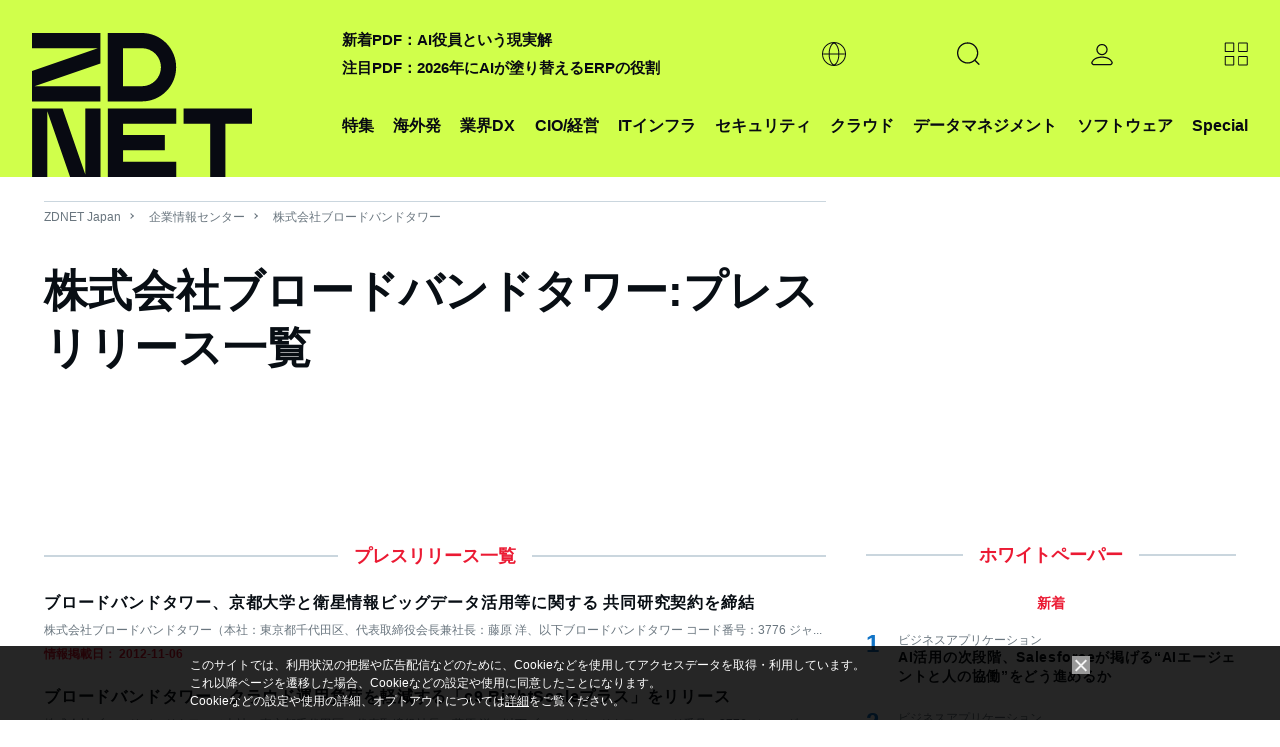

--- FILE ---
content_type: text/html; charset=utf-8
request_url: https://www.google.com/recaptcha/api2/aframe
body_size: 116
content:
<!DOCTYPE HTML><html><head><meta http-equiv="content-type" content="text/html; charset=UTF-8"></head><body><script nonce="3zvwsGm0sehknAQNeaberQ">/** Anti-fraud and anti-abuse applications only. See google.com/recaptcha */ try{var clients={'sodar':'https://pagead2.googlesyndication.com/pagead/sodar?'};window.addEventListener("message",function(a){try{if(a.source===window.parent){var b=JSON.parse(a.data);var c=clients[b['id']];if(c){var d=document.createElement('img');d.src=c+b['params']+'&rc='+(localStorage.getItem("rc::a")?sessionStorage.getItem("rc::b"):"");window.document.body.appendChild(d);sessionStorage.setItem("rc::e",parseInt(sessionStorage.getItem("rc::e")||0)+1);localStorage.setItem("rc::h",'1768367635891');}}}catch(b){}});window.parent.postMessage("_grecaptcha_ready", "*");}catch(b){}</script></body></html>

--- FILE ---
content_type: text/javascript;charset=utf-8
request_url: https://p1cluster.cxense.com/p1.js
body_size: 101
content:
cX.library.onP1('3hydrfultwe9m2em94n0ch17i3');


--- FILE ---
content_type: text/javascript
request_url: https://cdn.cookie.sync.usonar.jp/live_acsess/faHaMkVa44JM8eKS.js
body_size: 8961
content:
!function(e){var t={};function s(n){if(t[n])return t[n].exports;var a=t[n]={i:n,l:!1,exports:{}};return e[n].call(a.exports,a,a.exports,s),a.l=!0,a.exports}s.m=e,s.c=t,s.d=function(e,t,n){s.o(e,t)||Object.defineProperty(e,t,{enumerable:!0,get:n})},s.r=function(e){"undefined"!=typeof Symbol&&Symbol.toStringTag&&Object.defineProperty(e,Symbol.toStringTag,{value:"Module"}),Object.defineProperty(e,"__esModule",{value:!0})},s.t=function(e,t){if(1&t&&(e=s(e)),8&t)return e;if(4&t&&"object"==typeof e&&e&&e.__esModule)return e;var n=Object.create(null);if(s.r(n),Object.defineProperty(n,"default",{enumerable:!0,value:e}),2&t&&"string"!=typeof e)for(var a in e)s.d(n,a,function(t){return e[t]}.bind(null,a));return n},s.n=function(e){var t=e&&e.__esModule?function(){return e.default}:function(){return e};return s.d(t,"a",t),t},s.o=function(e,t){return Object.prototype.hasOwnProperty.call(e,t)},s.p="build",s(s.s=0)}([function(e,t,s){(function(e){e.dataLayer=e.dataLayer||[],e.__LBCUA=new function(t){this.msg="V5",window.location.host.match(/japan\.zdnet\.com/)&&(this.uid="faHaMkVa44JM8eKS",this.pw="DSkBjL3lElSP",this.gid="JAPAN",this.endpoint="https://rating.lbc.ai/aiasahi/api/v1/web/");document.getElementById("usonar-tracking")&&(this.mode=document.getElementById("usonar-tracking").getAttribute("data-mode")||"",document.getElementById("usonar-tracking").hasAttribute("data-fbpxid")&&(this.fbpxid=document.getElementById("usonar-tracking").getAttribute("data-fbpxid"),this.fbpxid.length<5&&(this.fbpxid="")),this.adsid=document.getElementById("usonar-tracking").getAttribute("data-adsid")||"");this.timeout=t.timeout||1500,this.createUA=t.createUA||function(){},this.__createUA=function(){try{this.createUA(),this.status_createUA=!0}catch(e){}},this.status_createUA=!1,this.setDimension=t.setDimension||function(){},this.__setDimension=function(){try{if(!this.status_createUA)return!1;this.setDimension(),this.status_setDimension=!0}catch(e){}},this.status_setDimension=!1,this.sendPageview=t.sendPageview||function(){},this.__sendPageview=function(e){try{if(!this.status_createUA)return!1;this.sendPageview(e),this.status_sendPageview=!0}catch(e){}},this.status_sendPageview=!1,this.flag=!1,this.rs_code=-1,this.values=null,this.src="https://ip2c.landscape.co.jp/lbcapi/ip2c_ua2.php?callback=callback",this.callback_ok=function(e){try{if(!this.flag){for(var t in e)"NULL"==e[t]&&(e[t]="");this.timeoutid&&clearTimeout(this.timeoutid),this.flag=!0,this.setValues(e),0==this.rs_code&&this.__setDimension(),this.__sendPageview()}}catch(e){}},this.callback_timeout=function(){try{this.flag||(this.flag=!0,this.__sendPageview("err"))}catch(e){}},this.startTrack=function(e){try{var t=document.createElement("script");t.type="text/javascript",t.charset="UTF-8",t.src=this.src+"&uid="+this.uid+"&pw="+this.pw+"&gid="+this.gid+"&callback_lsua="+e,document.getElementsByTagName("head")[0].appendChild(t),this.__createUA()}catch(e){}},this.setValues=function(e){try{this.rs_code=e.rs_code,this.values=e,this.values.sales_range&&"aa"!=this.mode&&this.get_sales_range(),this.values.income_range&&"aa"!=this.mode&&this.get_income_range(),this.values.emp_range&&"aa"!=this.mode&&this.get_emp_range()}catch(e){}},this.sendads=function(t){let s=document.createElement("script");s.src="https://www.googletagmanager.com/gtag/js?id="+this.adsid,s.async=!0;let n=document.getElementsByTagName("head")[0];function a(){dataLayer.push(arguments)}n.append(s),e.window.dataLayer=e.window.dataLayer||[],a("js",new Date),t.send_to=this.adsid,a("event","LBC_target01",t)},this.sebdfb=function(e){!function(e,t,s,n,a,i,c){e.fbq||(a=e.fbq=function(){a.callMethod?a.callMethod.apply(a,arguments):a.queue.push(arguments)},e._fbq||(e._fbq=a),a.push=a,a.loaded=!0,a.version="2.0",a.queue=[],(i=t.createElement(s)).async=!0,i.src="https://connect.facebook.net/en_US/fbevents.js",(c=t.getElementsByTagName(s)[0]).parentNode.insertBefore(i,c))}(window,document,"script"),void 0===fbq.instance?fbq("init",this.fbpxid):this.fbpxid in fbq.instance.pixelsByID||fbq("init",this.fbpxid),fbq("trackSingleCustom",this.fbpxid,"LBC_target01",e)},this.callApi=function(e,t){if(""!=this.endpoint&&void 0!=this.endpoint){var s=new XMLHttpRequest;s.responseType="json",s.open("GET",this.endpoint+e,!0),s.timeout="1000",s.onload=s.ontimeout=s.onabort=s.onerror=function(){try{let e=s.response;if(delete e.OFFICE_ID,"0"!=s.response.rs_code)throw new Error("no api infp");{const s=Object.keys(e).map(t=>{let s=t.replace(/^cv0/,"Rating_Lead_gen00").replace(/case/,"Rating_Lead_nurt0").replace(/rs_code/,"Rating_rs_code");return/^cv0/.test(t)||/case/.test(t)?{[s]:("000"+Number(e[t])).slice(-3)}:{[s]:e[t]}});t(Object.assign({},...s))}}catch(e){console.log("APIErr"),t({Rating_rs_code:"9"})}},s.send(null)}else t({msg:"none-ep"})},this.get_sales_range=function(){this.values.sales_range={"01":"01.5千万円未満","02":"02.5千万円以上－1億円未満","03":"03.1億円以上－5億円未満","04":"04.5億円以上－10億円未満","05":"05.10億円以上－20億円未満","06":"06.20億円以上－30億円未満","07":"07.30億円以上－50億円未満","08":"08.50億円以上－100億円未満","09":"09.100億円以上－1,000億円未満",10:"10.1,000億円以上－5,000億円未満",11:"11.5,000億円以上－1兆円未満",12:"12.1兆円以上",99:"99.不明"}[this.values.sales_range]||""},this.get_income_range=function(){this.values.income_range={"01":"01.マイナス","02":"02.0円以上－500万円未満","03":"03.500万以上－1千万円未満","04":"04.1千万円以上－2千万円未満","05":"05.2千万円以上－3千万円未満","06":"06.3千万円以上－4千万円未満","07":"07.4千万円以上－5千万円未満","08":"08.5千万円以上－7千万円未満","09":"09.7千万円以上－1億円未満",10:"10.1億円以上－2億円未満",11:"11.2億円以上－5億円未満",12:"12.5億円以上",99:"99.不明"}[this.values.income_range]||""},this.get_emp_range=function(e){this.values.emp_range={"01":"01.1人以上－5人未満","02":"02.5人以上－10人未満","03":"03.10人以上－20人未満","04":"04.20人以上－30人未満","05":"05.30人以上－50人未満","06":"06.50人以上－100人未満","07":"07.100人以上－300人未満","08":"08.300人以上－1千人未満","09":"09.1千人以上－2千人未満",10:"10.2千人以上－5千人未満",11:"11.5千人以上－1万人未満",12:"12.1万人以上",99:"99.不明"}[this.values.emp_range]||""},this.selectSend=function(e){delete e.company_tel,delete e.company_fax;const t=Object.keys(e).map(t=>/^Rating_Lead_gen00/.test(t)||/^Rating_Lead_nurt0/.test(t)?{[t]:parseInt(e[t])}:{[t]:e[t]});return Object.assign({},...t)},this.selectSendAw=function(e){return delete e.company_tel,delete e.company_fax,e},this.startTrack(t.name+".callback_ok"),this.timeoutid=setTimeout(t.name+".callback_timeout()",this.timeout)}({name:"__LBCUA",createUA:function(){"cb"==this.mode?"function"==typeof lbcuaArgs.createUA&&lbcuaArgs.createUA(this.values):dataLayer.push({us_office_id:"",us_company_name:"",us_company_addr:"",us_company_tel:"",us_industry_name_l:"",us_industry_name_m:"",us_industry_name_s:"",us_industry_name_d:"",us_emp_range:"",us_sales_range:"",us_corporate_number:"",us_capital:"",us_company_fax:"",us_income_range:"",us_setup_date:"",us_url:""})},setDimension:function(){dataLayer.push({us_office_id:this.values.office_id,us_company_name:this.values.company_name,us_company_addr:this.values.company_addr,us_company_tel:this.values.company_tel,us_industry_name_l:this.values.industry_name_l,us_industry_name_m:this.values.industry_name_m,us_industry_name_s:this.values.industry_name_s,us_industry_name_d:this.values.industry_name_d,us_emp_range:this.values.emp_range,us_sales_range:this.values.sales_range,us_corporate_number:this.values.corporate_number,us_capital:this.values.capital,us_company_fax:this.values.company_fax,us_income_range:this.values.income_range,us_setup_date:this.values.setup_date,us_url:this.values.url,us_rs_code:this.values.rs_code})},sendPageview:function(e){e?(console.log(e),"cb"==this.mode?"function"==typeof lbcuaArgs.sendPageview&&lbcuaArgs.sendPageview(this.values):dataLayer.push({event:"set_ip2cinfo"})):this.callApi(this.values.office_id,e=>{this.values={...this.values,...e},"cb"==this.mode?("function"==typeof lbcuaArgs.setDimension&&lbcuaArgs.setDimension(this.values),"function"==typeof lbcuaArgs.sendPageview&&lbcuaArgs.sendPageview(this.values)):("msg"in e&&"none-ep"==e.msg||dataLayer.push(e),dataLayer.push({event:"set_ip2cinfo"})),""!=this.fbpxid&&void 0!=this.fbpxid&&this.sebdfb(this.selectSend(this.values)),""!=this.adsid&&this.sendads(this.selectSendAw(this.values))})}}),function(){var e=document.getElementsByTagName("script")[0],t=document.createElement("script");t.async=!0,t.src="https://cdn.cookie.sync.usonar.jp/cookie_sync/landscape_cookie_sync.js",e.parentNode.insertBefore(t,e)}()}).call(this,s(1))},function(e,t){var s;s=function(){return this}();try{s=s||Function("return this")()||(0,eval)("this")}catch(e){"object"==typeof window&&(s=window)}e.exports=s}]);

--- FILE ---
content_type: application/x-javascript; charset=utf-8
request_url: https://cookie.sync.usonar.jp/v1/cs?url=https%3A%2F%2Fjapan.zdnet.com%2Fcompany%2F20014813%2Frelease%2F&ref=&cb_name=usonarCallback&uuid=14394bd4-39df-43a0-84ba-63ec62fe5eb5&client_id=faHaMkVa44JM8eKS&v=1.0.0&cookies=%7B%22_ga%22%3A%22GA1.2.968847543.1768367632%22%7D&cb=1768367634395
body_size: 120
content:
usonarCallback({"uuid":"14394bd4-39df-43a0-84ba-63ec62fe5eb5"})


--- FILE ---
content_type: text/javascript;charset=utf-8
request_url: https://id.cxense.com/public/user/id?json=%7B%22identities%22%3A%5B%7B%22type%22%3A%22ckp%22%2C%22id%22%3A%22mkdkfjkgnaeze1mw%22%7D%2C%7B%22type%22%3A%22lst%22%2C%22id%22%3A%223hydrfultwe9m2em94n0ch17i3%22%7D%2C%7B%22type%22%3A%22cst%22%2C%22id%22%3A%223hydrfultwe9m2em94n0ch17i3%22%7D%5D%7D&callback=cXJsonpCB2
body_size: 190
content:
/**/
cXJsonpCB2({"httpStatus":200,"response":{"userId":"cx:3vgs2pgfapvta2r2e6zowd4cbc:3dq88dc13s8gc","newUser":true}})